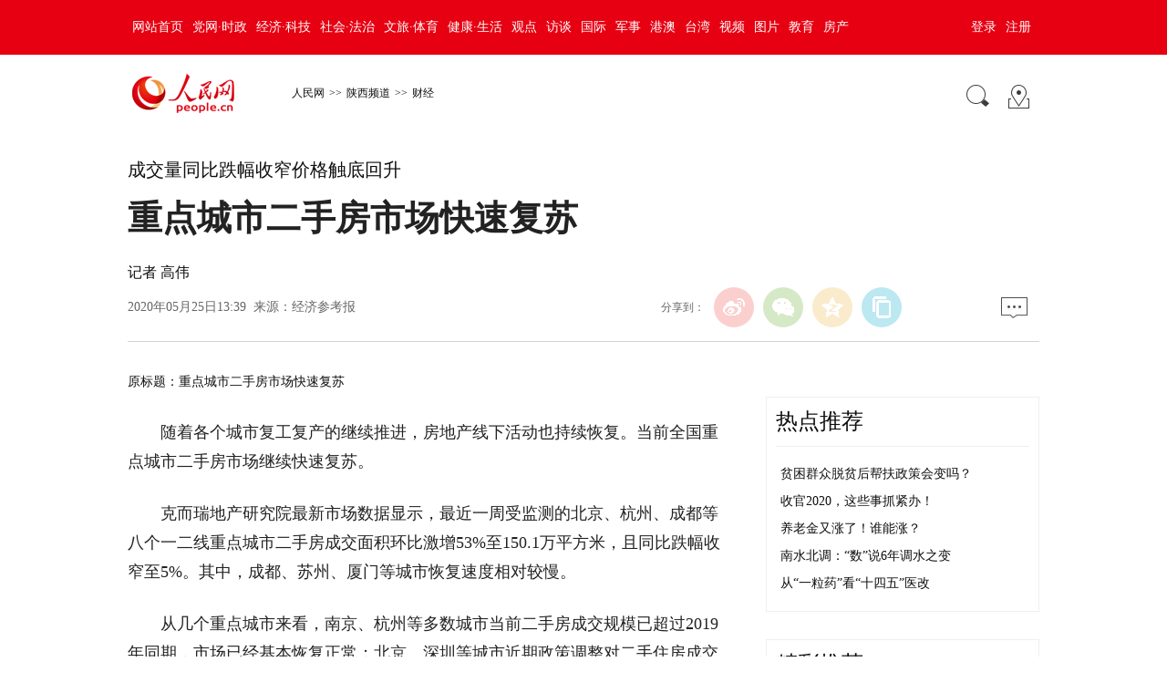

--- FILE ---
content_type: text/html
request_url: http://sn.people.com.cn/n2/2020/0525/c190199-34040664.html
body_size: 8245
content:
<!DOCTYPE html PUBLIC "-//W3C//DTD XHTML 1.0 Transitional//EN" "http://www.w3.org/TR/xhtml1/DTD/xhtml1-transitional.dtd">
<html xmlns="http://www.w3.org/1999/xhtml">
<head>
<meta http-equiv="content-type" content="text/html;charset=GB2312"/>
<meta http-equiv="Content-Language" content="utf-8" />
<meta content="all" name="robots" />
<!-- 分享显示的标题-->
<meta itemprop="name" content="重点城市二手房市场快速复苏" />
<!-- 分享显示的缩略图-->
<meta itemprop="image" content="http://www.people.com.cn/img/2016wb/images/logo_share.jpg" />
<title>重点城市二手房市场快速复苏</title>
<meta name="keywords" content="二手房市场 市场预期 成交面积 市场成交量 行情 重点城市 2019年 环比 LPR 住宅市场" />
<meta name="description" content="　　随着各个城市复工复产的继续推进，房地产线下活动也持续恢复。当前全国重点城市二手房市场继续快速复苏。　　克而瑞地产研究院最新市场数据显示，最近一周受监测的北京、杭州、成都等八个一二线重点城市二手房成" />
<meta name="copyright" content="人民网版权所有" />
<meta name="filetype" content="0">
<meta name="publishedtype" content="1">
<meta name="pagetype" content="1">
<meta name="catalogs" content="L_190199">
<meta name="contentid" content="L_34040664">
<meta name="publishdate" content="2020-05-25">
<meta name="author" content="L_104129">
<meta name="editor" content="">
<meta name="source" content="来源：经济参考报">
<meta name="sourcetype" content="">
<meta http-equiv="X-UA-Compatible" content="IE=EmulateIE7" />
<meta name="viewport" content="width=device-width,initial-scale=1.0,minimum-scale=1.0,maximum-scale=1.0">
<!-- 调用样式表 -->
<!--<link rel="stylesheet"  href="http://www.people.com.cn/img/2016wb/page.css" type="text/css" media="all"  charset="utf-8" />-->
<link rel="stylesheet"  href="http://www.people.com.cn/img/2016wb/page201801.css" type="text/css" media="all"  charset="utf-8" />
<script type="text/javascript" src="http://www.people.com.cn/css/search.js"></script>
<script type="text/javascript" src='http://tools.people.cn/libs/jquery/1.7.1/jquery-1.7.1.min.js'></script>
<script type="text/javascript" src='http://www.people.com.cn/img/2016wb/main.js' charset='utf-8'></script>
</head>
<body>
<!--top-->
<div class="top_nav clearfix">
   <div class="w1000_320 white pos_re_login">
      <div class="fl"><style type="text/css">
.top_nav div a{ padding:0 5px;}
</style><a href="http://www.people.com.cn/" target="_blank">网站首页</a><a href="http://cpc.people.com.cn/" target="_blank">党网·时政</a><a href="http://finance.people.com.cn/" target="_blank">经济·科技</a><a href="http://society.people.com.cn/" target="_blank">社会·法治</a><a href="http://ent.people.com.cn/" target="_blank">文旅·体育</a><a href="http://health.people.com.cn/" target="_blank">健康·生活</a><a href="http://opinion.people.com.cn/" target="_blank">观点</a><a href="http://fangtan.people.com.cn/" target="_blank">访谈</a><a href="http://world.people.com.cn/" target="_blank">国际</a><a href="http://military.people.com.cn/" target="_blank">军事</a><a href="http://hm.people.com.cn/" target="_blank">港澳</a><a href="http://tw.people.com.cn/" target="_blank">台湾</a><a href="http://v.people.cn/" target="_blank">视频</a><a href="http://pic.people.com.cn/" target="_blank">图片</a><a href="http://edu.people.com.cn/" target="_blank">教育</a><a href="http://house.people.com.cn/" target="_blank">房产</a></div>
      <div class="fr">
      	<div id="txz_dlq"><a id="login_button">登录</a><a href="http://sso.people.com.cn/u/reg?appCode=ENw9NE44" target="_blank">注册</a></div>
        <div id="txz_dlh" style="display:none;"><span id="loginMsg"></span> <a id="logout" target="_self">退出</a></div>
      </div>
      <div class="p_login" id="p_login">
            <div id="txz_dlq">
            <p>登录人民网通行证 &nbsp;&nbsp;&nbsp;<a href="http://sso.people.com.cn/u/reg?appCode=ENw9NE44" class="red">立即注册</a></p>
            <form name="loginForm" data-sso="loginForm" onssologin="loginSuccess()" onssoerror="alert(msg)">
            <p><input type="text" value="请输入用户名" onFocus="this.value='';this.style.color='#000';" onBlur="if(!value){value=defaultValue;this.style.color='#d0d0d0';}" name="username" data-suggest="off" /></p>
            <p><input type="password" value="" name="password"  /></p><span style="display:none;"><input type="checkbox" name="remember" checked="checked" value="1"/><label for="rememberMe">记住登录状态</label></span>
            <p><a href="http://sso.people.com.cn/u/findpwd/user">忘记密码？</a></p>
            <p class="tc"><input type="submit" name="" value="登录" class="people_button_sub"></p>
            </form>
            </div>
        </div>
   </div>
</div>
<script>
//SSO Loader [v 1.1.0]
(function(){var s="http://sso.people.com.cn/resource/js/sso.js";function e(b){return function(){RMWSSO.cache.push({n:b,a:arguments})}}function d(b,c){var a=document.createElement("script");a.type="text/javascript";a.onreadystatechange=a.onload=function(){this.readyState&&"loaded"!=this.readyState&&"complete"!=this.readyState||(c&&c(),a.onreadystatechange=a.onload=null,a.parentNode.removeChild(a))};a.src=b;document.getElementsByTagName("head")[0].appendChild(a)}if(!window.RMWSSO){var c=["login","logout","getUsername","getUserData","crossDomainLogin","ready"];window.RMWSSO={type:"loader",cache:[]};for(var b=0;b<c.length;b++)RMWSSO[c[b]]=e(c[b]);var f=setTimeout(function(){d(s)},5E3);d(s,function(){clearTimeout(f)})}})();
</script>
<script type="text/javascript">
RMWSSO.getUserData(function(user){
	if(!user.userId){
		$("#txz_dlq").show();
		$("#txz_dlh").hide();
		//alert('未登录');
	}else{
		$("#txz_dlq").hide();
		$("#txz_dlh").show();
		var loginMsg = user.nickname + "，欢迎您"  ; 
		$("#loginMsg").html(loginMsg);
	}
});

function loginSuccess(){
	$("#txz_dlq").hide();
	$("#txz_dlh").show();
	RMWSSO.getUserData(function(user){
		if(user.userId){
		var loginMsg = user.nickname + "，欢迎您"  ; 
		$("#loginMsg").html(loginMsg);
		}
	})
	$("#p_login").css({"display":"none"})
}

$("#logout").bind('click', function(event){
	RMWSSO.logout(function(){
		//alert('退出成功！')
		$("#txz_dlq").show();
		$("#txz_dlh").hide();
	});
})
</script>
<!--top end-->
<!--banner-->

<!--banner end-->
<div class="clearfix w1000_320 path path2 pos_re_search">
   <div class="fl">
   <!--<a href="http://www.people.com.cn" target="_blank"><img src="http://www.people.com.cn/img/2016wb/images/logo01.gif" width="112" height="46" /></a><a href="http://www.people.com.cn/" class="clink">人民网</a>&gt;&gt;<a href="http://sn.people.com.cn/" class="clink">陕西频道</a>&gt;&gt;<a href="http://sn.people.com.cn/GB/190199/" class="clink">财经</a>-->
   <span id="rwb_logo"><em><a href="http://www.people.com.cn" target="_blank"><img src="http://www.people.com.cn/img/2016wb/images/logo01.png" width="112" height="46" /></a></em><i><a href="http://www.people.com.cn" target="_blank"><img src="http://www.people.com.cn/img/2016wb/images/logo2.png" width="112" height="46" /></a></i></span>
   <span id="rwb_navpath"><a href="http://www.people.com.cn/" class="clink">人民网</a>&gt;&gt;<a href="http://sn.people.com.cn/" class="clink">陕西频道</a>&gt;&gt;<a href="http://sn.people.com.cn/GB/190199/" class="clink">财经</a></span>
   </div>
   <div class="fr"><img src="http://www.people.com.cn/img/2016wb/images/icon01.gif" width="29" height="29" id="search_button" /><a href="http://www.people.com.cn/GB/138812/index.html" target="_blank"><img src="http://www.people.com.cn/img/2016wb/images/icon02.gif" width="29" height="29" /></a></div>
   <div class="p_search" id="p_search">
            <form action="http://search.people.com.cn/rmw/GB/rmwsearch/gj_search_pd.jsp" name="searchForm" method="post"  onsubmit="if(getParameter_DJ('ALL') == false) return false;" target="_blank"><input type="hidden" name="XMLLIST">
            <p><input class="people_input" name="names" Id="names" value="请输入检索内容" onFocus="this.value='';this.style.color='#000';" onBlur="if(!value){value=defaultValue;this.style.color='#d0d0d0';}" type="text" /></p>
            <p class="tc"><input type="submit" name="" value="站内检索" class="people_button_sub"></p></form>
       </div>
</div>
<!--path end-->

<!--text_title-->
<div class="clearfix w1000_320 text_title">
	<h3 class="pre">成交量同比跌幅收窄价格触底回升</h3>
	<h1 id="newstit">重点城市二手房市场快速复苏</h1>
	<h4 class="sub"></h4>
    <p class="author">记者&nbsp;高伟</p>
   <div class="box01">
      <div class="fl">2020年05月25日13:39&nbsp;&nbsp;来源：<a href="http://dz.jjckb.cn/www/pages/webpage2009/html/2020-05/25/content_64306.htm" target="_blank">经济参考报</a></div>
      <div class="fr">
         <div class="fx">
         <div id="ops_share"></div>
		 <script src="http://www.people.com.cn/img/2016wb/share_qr2019dwb.min.js" charset="utf-8"></script>
         </div>
         <div class="message"><a href="http://bbs1.people.com.cn/postLocalLink.do?nid=34040664" target="_blank"><img src="http://www.people.com.cn/img/2016wb/images/icon04.jpg" width="29" height="23"></a>&nbsp;</div>
      </div>
   </div>
</div>
<!--text_title end-->
<!--text_con-->
<div class="clearfix w1000_320 text_con">
   <!--text left-->
   <div class="fl text_con_left">
      <div class="box_pic"></div>
      <div class="box_con">
        <div class="otitle">原标题：重点城市二手房市场快速复苏</div><p>
	　　随着各个城市复工复产的继续推进，房地产线下活动也持续恢复。当前全国重点城市二手房市场继续快速复苏。</p>
<p>
	　　克而瑞地产研究院最新市场数据显示，最近一周受监测的北京、杭州、成都等八个一二线重点城市二手房成交面积环比激增53%至150.1万平方米，且同比跌幅收窄至5%。其中，成都、苏州、厦门等城市恢复速度相对较慢。</p>
<p>
	　　从几个重点城市来看，南京、杭州等多数城市当前二手房成交规模已超过2019年同期，市场已经基本恢复正常；北京、深圳等城市近期政策调整对二手住房成交刺激显著，两城市最近一周成交面积均超2019年周平均50%以上。</p>
<p>
	　　尤其是北京市近期“多校划片入学”政策推动二手住宅市场挂牌与成交两旺。最近一周二手房成交面积激增至36.1万平方米，达到年内新高，环比大增51%的同时同比也增长19%，整体市场已恢复常态化。</p>
<p>
	　　由于年初突发的疫情因素，导致房地产市场传统意义“3月小阳春”行情滞后。根据贝壳研究院市场研究部的统计数据，4月份重点城市的二手房市场继续复苏，链家系统监测的18城市当月二手房成交量环比增加43.1%，同比增加17.6%。</p>
<p>
	　　因疫情推迟的购房需求在4月快速释放，需求的快速集中释放带动价格止跌上涨。4月重点监测城市当中近九成城市二手房价格环比上涨。不过，整体价格上涨幅度不大，没有出现需求集中释放导致的房价快速大幅上涨情况。</p>
<p>
	　　值得一提的是，LPR下降带来的市场预期松动也是促使二手房市场行情恢复的一个重要原因。4月LPR下降了10个基点，是近几个月的最大降幅，对市场预期有较大的提振作用。另外，一些城市当月也出台了人才落户等政策对当前市场预期也有一定的刺激作用。</p>
<p>
	　　“改善型需求入市支撑4月的二手房行情加快恢复，市场成交量的大幅增长同时也带动价格的止跌上涨。”贝壳研究院市场研究部一位分析人士表示，从当前一二线热点城市复苏差异、对比往年小阳春市场来看，市场的复苏已经出现了拐点，后期继续上扬的动力不足。</p>
<p>
	　　该人士进一步表示，“前期受疫情影响的需求集中释放后，市场的长期支撑力度仍显不足。从目前的市场预期和高意向潜在需求来看，5月份的二手房市场可能会自然回落，2020年上半年的市场将明显弱于2019年同期。”</p>
<div class="zdfy clearfix"></div><center><table border="0" align="center" width="40%"><tr></tr></table></center>
        <div class="box_pic"></div>
        <div class="edit clearfix">(责编：谷妍、吴超)</div>
      </div>
      <!--left-banner-->
      <script type="text/javascript">
		picbig();//小图恢复原有宽度
		function picbig(){	
		if($(window).width() < 415){
			  if($(".sub").text().length == 0){
			  	$(".sub").css("padding-top","0px")
			  }
			  if($(".author").text().length == 0){
			  	$(".author").css("padding-top","0px")
			  }
			  $(".box_con p").each(function(index, element) {
				/*if ($(this).is(':has(img)')) {*/
				if ($(this).find('img').length > 0) {
					//console.log( $(".box_con p").index(this))
					$(".box_con p").eq($(".box_con p").index(this)).css("text-align","center");
				}
			  });
			  $(".box_con p img").each(function(index, element) {
				  var img = new Image();
				  img.src=$(this).attr("src");
				  $(this).load(function(){//图片加载完成
					 if(img.width < $(".text_con_left").width() && img.width > 0 ){
						$(this).css("width","auto")
					  }
				  });				  
			  });  
		  }	
		}
	  </script>
      <!--left-banner end-->
      <!--下载-->
      <div class="box_down clearfix">
        <div class="fl"><span id="rwb_khd"><a href="http://www.people.com.cn/GB/123231/365206/index.html" target="_blank"><img src="/img/2020wbc/imgs/icon_download_rmrb.png" width="70" height="70" /><i>人民日报</i></a></span><span id="rwb_sj"><a href="http://www.people.cn/app/download.html" target="_blank"><img src="/img/2020wbc/imgs/icon_download_rmwj1.png" width="70" height="70" /><i>人民网+</i></a></span><span id="rwb_sp"><a href="http://www.people.com.cn/GB/123231/365208/index.html" target="_blank"><img src="/img/2020wbc/imgs/icon_download_rmw.png" width="70" height="70" /><i>手机人民网</i></a></span><span id="rwb_zy"><a href="http://leaders.people.com.cn/GB/178291/407226/index.html" target="_blank"><img src="/img/2020wbc/imgs/icon_download_ly.png" width="70" height="70"><i>领导留言板</i></a></span><span id="rwb_lyb"><a href="http://5g.people.cn/rmspdown/" target="_blank"><img src="/img/2020wbc/imgs/icon_download_video.png" width="70" height="70"><i>人民视频</i></a></span><span id="rwb_zy"><a href="http://www.people.cn/rmzy/download.html" target="_blank"><img src="/img/2020wbc/imgs/icon_download_zy.png" width="70" height="70" alt=""><i>人民智云</i></a></span><span id="rwb_zz"><a href="http://coo.people.cn/" target="_blank"><img src="/img/2020wbc/imgs/icon_download_zz.png" width="70" height="70"><i>人民智作</i></a></span></div>
        <div class="fr"><a href="http://bbs1.people.com.cn/postLocalLink.do?nid=34040664" target="_blank"><img src="http://www.people.com.cn/img/2016wb/images/icon04.jpg" width="29" height="23"></a>&nbsp;</div>
      </div>
       <!--下载 end-->
       <!--推荐阅读 -->
       <div class="clearfix box_read">
          <h2>推荐阅读</h2><div class="hdNews clearfix">
	<p>
	<strong><a href='/n2/2020/1223/c378287-34488932.html' target="_blank">反食品浪费要立法了，今后“下馆子”要注意啥？</a></strong>　　<a href='/n2/2020/1223/c378287-34488932.html' target="_blank">反食品浪费法草案以餐饮环节为切入点，聚焦食品消费、销售环节反浪费、促节约、严管控…</a><i class="red"><a href="/n2/2020/1223/c378287-34488932.html" target="_blank">【详细】</a></i></p>
	<h6 class="gray"><img src="http://www.people.com.cn/img/2016wb/images/icon09.gif" width="19" height="20">国内</h6>
</div>
<div class="hdNews clearfix">
	<p>
	<strong><a href='/n2/2020/0907/c378287-34274949.html' target="_blank">中国同舟共济战“疫”记</a></strong>　　<a href='/n2/2020/0907/c378287-34274949.html' target="_blank">这是第二次世界大战结束以来最严重的全球公共卫生突发事件。<p/>&nbsp&nbsp面对前所未见、突如其来的新冠肺炎疫情，中国率先报告、率先出征，以对全人类负责的态度，打响了一场疫情防控的人民战争、总体战、阻击战…</a><i class="red"><a href="/n2/2020/0907/c378287-34274949.html" target="_blank">【详细】</a></i></p>
	<h6 class="gray"><img src="http://www.people.com.cn/img/2016wb/images/icon09.gif" width="19" height="20">国内</h6>
</div>
</div>
       <!--推荐阅读 end-->
       <!--left-banner-->       
       <!--left-banner end-->
       <!--相关新闻     
       <div class="clearfix box_news">
          <h2>相关新闻</h2>
          <ul><li><a href="http://henan.people.com.cn/n2/2021/0820/c351638-34875692.html" target="_blank">河南已复工365个重点项目 复工率99.2%</a></li><li><a href="http://ent.people.com.cn/n1/2021/0721/c1012-32164686.html" target="_blank">“全国足球发展重点城市”遴选工作启动 加快发展振兴足球</a></li><li><a href="http://yn.people.com.cn/n2/2021/0713/c372455-34817823.html" target="_blank">上半年经济复苏稳健 宏观指标向好预期升温</a></li><li><a href="http://world.people.com.cn/n1/2021/0426/c1002-32088565.html" target="_blank">疫情成印度经济复苏最大挑战</a></li><li><a href="http://world.people.com.cn/n1/2021/0127/c1002-32014267.html" target="_blank">全球复苏前景仍不确定 中国经济稳定器作用凸显</a></li><li><a href="http://zj.people.com.cn/n2/2021/0112/c186327-34523307.html" target="_blank">2020年浙江新设市场主体逾168万户</a></li><li><a href="http://sx.people.com.cn/n2/2020/0810/c189130-34214997.html" target="_blank">疫情监测哨点要“耳聪目明”</a></li><li><a href="http://world.people.com.cn/n1/2020/0731/c1002-31804483.html" target="_blank">国际航空业复苏前景不及预期</a></li></ul>
       </div>-->
       <!--相关新闻 end-->
       <!--left-banner-->       
       <!--left-banner end-->
      <!--精彩图集-->
       <div class="clearfix box_piclist">
          <h2>精彩图集</h2>
          <ul><li><a href="http://sn.people.com.cn/n2/2020/0801/c226647-34199182.html" target="_blank"><img src="/NMediaFile/2020/0907/LOCAL202009071023289888962301998.jpg" width="214" height="143" border="0" alt="西安:千年历史积淀 迎崭新发展篇章"/></a><a href="http://sn.people.com.cn/n2/2020/0801/c226647-34199182.html" target="_blank">西安:千年历史积淀 迎崭新发展篇章</a></li>
<li><a href="http://sn.people.com.cn/n2/2020/0806/c378306-34208233.html" target="_blank"><img src="/NMediaFile/2020/0907/LOCAL202009071028346569315689375.jpg" width="214" height="143" border="0" alt="雕刻烙画让葫芦“讲故事”"/></a><a href="http://sn.people.com.cn/n2/2020/0806/c378306-34208233.html" target="_blank">雕刻烙画让葫芦“讲故事”</a></li>
<li><a href="http://sn.people.com.cn/n2/2020/0807/c378306-34210720.html" target="_blank"><img src="/NMediaFile/2020/0907/LOCAL202009071027402344260959628.jpg" width="214" height="143" border="0" alt="高温下的列车“体检员”"/></a><a href="http://sn.people.com.cn/n2/2020/0807/c378306-34210720.html" target="_blank">高温下的列车“体检员”</a></li>
<li><a href="http://sn.people.com.cn/n2/2020/0814/c186331-34225571.html" target="_blank"><img src="/NMediaFile/2020/0907/LOCAL202009071026537313892940138.jpg" width="214" height="143" border="0" alt="镜头所及，一个时代正在远去"/></a><a href="http://sn.people.com.cn/n2/2020/0814/c186331-34225571.html" target="_blank">镜头所及，一个时代正在远去</a></li>
<li><a href="http://sn.people.com.cn/n2/2020/0828/c378306-34256102.html" target="_blank"><img src="/NMediaFile/2020/0907/LOCAL202009071025198396975958773.jpg" width="214" height="143" border="0" alt="大熊猫的7岁生日会"/></a><a href="http://sn.people.com.cn/n2/2020/0828/c378306-34256102.html" target="_blank">大熊猫的7岁生日会</a></li>
<li><a href="http://sn.people.com.cn/n2/2020/0829/c378306-34259178.html" target="_blank"><img src="/NMediaFile/2020/0907/LOCAL202009071024468003695900995.jpg" width="214" height="143" border="0" alt="动物园为华南虎宝宝征名"/></a><a href="http://sn.people.com.cn/n2/2020/0829/c378306-34259178.html" target="_blank">动物园为华南虎宝宝征名</a></li>
</ul>
       </div>
       <!--精彩图集 end-->
   </div>
   <!--text left end-->
   <!--text right-->
   <div class="fr text_con_right">
      <!--right热点推荐-->
      <div class="clearfix box_hot" >
         <h2>热点推荐</h2>
         <ul>
            <li><a href='/n2/2020/1203/c378287-34452305.html' target="_blank">贫困群众脱贫后帮扶政策会变吗？</a></li>
<li><a href='/n2/2020/1208/c378287-34462831.html' target="_blank">收官2020，这些事抓紧办！</a></li>
<li><a href='/n2/2020/1212/c378287-34469982.html' target="_blank">养老金又涨了！谁能涨？</a></li>
<li><a href='/n2/2020/1213/c378287-34471268.html' target="_blank">南水北调：“数”说6年调水之变</a></li>
<li><a href='/n2/2020/1215/c378287-34473920.html' target="_blank">从“一粒药”看“十四五”医改</a></li>

         </ul>
      </div>
      <!--right热点推荐 end-->
      <!--right精彩推荐-->
      <div class="clearfix box_pic02" >
         <h2>精彩推荐</h2>
         <ul class="clearfix">
            <li><a href="http://sn.people.com.cn/n2/2020/0616/c378296-34090230.html" target="_blank"><img src="/NMediaFile/2020/0617/LOCAL202006171443492946561311966.jpg" width="130" height="90" border="0" alt="高原村落变身&quot;聚宝盆&quot;"/></a><a href="http://sn.people.com.cn/n2/2020/0616/c378296-34090230.html" target="_blank">高原村落变身"聚宝盆"</a></li>
<li><a href="http://sn.people.com.cn/n2/2020/0616/c186331-34090218.html" target="_blank"><img src="/NMediaFile/2020/0617/LOCAL202006171445042129140052278.jpg" width="130" height="90" border="0" alt="壮美瀑布迎客来"/></a><a href="http://sn.people.com.cn/n2/2020/0616/c186331-34090218.html" target="_blank">壮美瀑布迎客来</a></li>
<li><a href="http://sn.people.com.cn/n2/2020/0615/c378306-34088196.html" target="_blank"><img src="/NMediaFile/2020/0617/LOCAL202006171447424018673061691.jpg" width="130" height="90" border="0" alt="废弃矿山变身生态公园"/></a><a href="http://sn.people.com.cn/n2/2020/0615/c378306-34088196.html" target="_blank">废弃矿山变身生态公园</a></li>
<li><a href="http://sn.people.com.cn/n2/2020/0615/c378306-34088193.html" target="_blank"><img src="/NMediaFile/2020/0617/LOCAL202006171448528324092906024.jpg" width="130" height="90" border="0" alt="如画荷田"/></a><a href="http://sn.people.com.cn/n2/2020/0615/c378306-34088193.html" target="_blank">如画荷田</a></li>

         </ul>
      </div>
      <!--right精彩推荐 end-->
      <!--right视频新闻-->
      <div class="clearfix box_pic03" >
         <h2>精彩视频</h2>
         <ul class="clearfix">
            <li><a href="http://sn.people.com.cn/n2/2020/0616/c186331-34089118.html" target="_blank"><img src="/NMediaFile/2020/0617/LOCAL202006171543080792431848407.jpg" width="125" height="95" border="0" alt="为中国植物建档案&#13;"/></a><i></i><a href="http://sn.people.com.cn/n2/2020/0616/c186331-34089118.html" target="_blank"><p class="white"><img src="/img/2016wb/images/tvicon.png" />为中国植物建档案
</p></a></li>
<li><a href="http://sn.people.com.cn/n2/2020/0616/c186331-34089138.html" target="_blank"><img src="/NMediaFile/2020/0617/LOCAL202006171544501532335701322.jpg" width="125" height="95" border="0" alt="&#13;文物医生诊疗国宝"/></a><i></i><a href="http://sn.people.com.cn/n2/2020/0616/c186331-34089138.html" target="_blank"><p class="white"><img src="/img/2016wb/images/tvicon.png" />
文物医生诊疗国宝</p></a></li>

          </ul>
          <ol class="clearfix">
             <li><a href='/n2/2020/0202/c190240-33757226.html' target="_blank">纪录片：我在19公里处等你</a></li>
<li><a href='/n2/2020/0210/c190240-33781839.html' target="_blank">每次触屏,都透露着祖国的强大</a></li>
<li><a href='/n2/2020/0213/c190240-33792414.html' target="_blank">独家Vlog丨奔跑的外卖小哥</a></li>
<li><a href='/n2/2020/0214/c190240-33795935.html' target="_blank">爸妈咋给孩子解释不能出去玩？</a></li>
<li><a href='/n2/2020/0218/c190240-33805814.html' target="_blank">“90后”农民工易朋复工记</a></li>

          </ol>
      </div>
      <!--right视频新闻  end-->
      <!--banner-->
      
      <!--banner end-->
      <!--right热点排行-->
      <div class="clearfix box_ol"  >
         <h2>热点排行</h2>
         <ol class="ph_list"><li><!--1--><a href="/n2/2021/0804/c186331-34852049.html" title="在习近平新时代中国特色社会主义思想指引下丨省委网络安全和信息化委员会召开会议 刘国中主持并讲话 赵一德胡衡华出席" target="_blank">在习近平新时代中国特色社会主义思想指引…</a></li><li><!--2--><a href="/n2/2021/0813/c378287-34865514.html" target="_blank">今年以来，中央政治局开了六次会</a></li><li><!--3--><a href="/n2/2021/0805/c186331-34853381.html" target="_blank">第十四届全国运动会陕西体育代表团成立</a></li><li><!--4--><a href="/n2/2021/0806/c186331-34855489.html" target="_blank">乒乓球女子团体决赛：中国队夺冠</a></li><li><!--5--><a href="/n2/2021/0806/c186331-34855216.html" target="_blank">目前疫情总体形势可控</a></li></ol>
      </div>
      <!--right热点排行 end-->
      <!--banner-->
      
      <!--banner end-->
   </div>
   <!--text right end-->
</div>
<!--text_con end-->
<!--copyright-->
<div class="copyright clearfix w1000_320">
人 民 网 版 权 所 有 ，未 经 书 面 授 权 禁 止 使 用<br />
Copyright &copy; 1997-2021 by www.people.com.cn. all rights reserved
</div>
<img src="http://counter.people.cn:8000/f.gif?id=34040664" width=0 height=0 style="display:none;">
<script type="text/javascript" src="http://tools.people.com.cn/css/2010tianrun/webdig_test.js" language="javascript" async></script>
<!--baidu cloud-->

<script type="text/javascript" src="http://www.people.com.cn/img/2016wb/qqshare01.js"></script>
<script src="http://www.people.com.cn/img/2016wb/jweixin-1.0.0.js" type="text/javascript"></script>
<script type="text/javascript">
var str=document.getElementById("newstit").innerHTML;
str=str.replace(/&nbsp;/g," ")
str=str.replace(/&quot;/g,'"')
str=str.replace(/<br>/g,"")
var wxData = {
	"imgUrl": "http://www.people.com.cn/img/2016wb/images/logo_share.jpg", // 200x200
	"link": window.location.href,
	"desc": "人民网，网上的人民日报",
	"title": "" + str + ""
};
setShareInfo({
 title: "" + str + "",
 summary:"人民网，网上的人民日报",
 pic: "http://www.people.com.cn/img/2016wb/images/logo_share.jpg",
 url: window.location.href,         
});
</script>
<script src="http://www.people.com.cn/img/2016wb/WeiXinDatatit2020.js" type="text/javascript"></script>
<!--<script defer async type="text/javascript" src="http://www.people.com.cn/wza/assist.js?sid=2716&pos=left"></script>-->
</body>
</html>